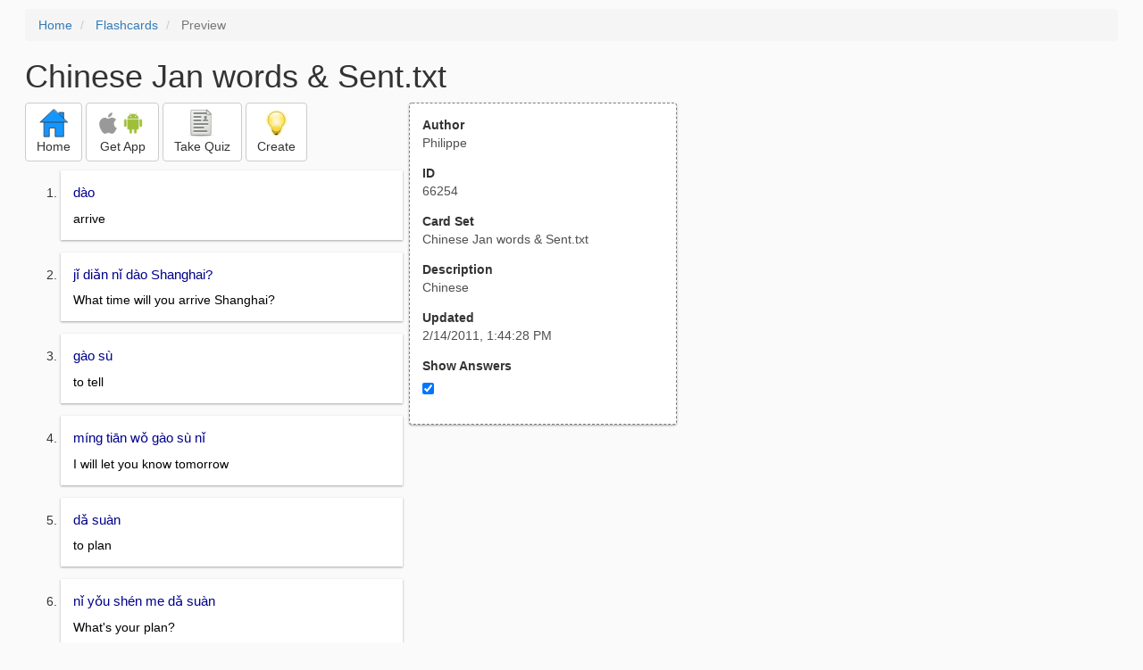

--- FILE ---
content_type: text/html; charset=utf-8
request_url: https://freezingblue.com/flashcards/66254/preview/chinese-jan-words-sent
body_size: 5563
content:
<!DOCTYPE html>
<html>
<head prefix="og: http://ogp.me/ns# fb: http://ogp.me/ns/fb# article: http://ogp.me/ns/article#">

	<meta content="text/html; charset=utf-8" http-equiv="content-type">
	<meta name="theme-color" content="#06c4f9">
	<link rel="amphtml" href="https://freezingblue.com/flashcards/66254/preview-amp/chinese-jan-words-sent">
	<link rel="canonical" href="https://freezingblue.com/flashcards/66254/preview/chinese-jan-words-sent">

	<meta name="title" content="Flashcards - Chinese Jan words &amp; Sent.txt">
	<meta name="description" content="Chinese Jan words &amp; Sent.txt - Chinese ">
	<meta name="keywords" content="January, words, sentences, ">
	<meta name="author" content="Philippe">

	<meta property="og:title" content="Flashcards - Chinese Jan words &amp; Sent.txt" />
	<meta property="og:url" content="https://freezingblue.com/flashcards/66254/preview/chinese-jan-words-sent" />
	<meta property="og:image" content="https://www.freezingblue.com/flashcards/images/facebook_share_icon.png" />
	<meta property="og:description" content="Chinese Jan words &amp; Sent.txt - Chinese " />

	<meta property="og:type" content="article" />
	<meta property="og:article:modified_time" content="2011-02-14T13:44:28Z" />
	<meta property="og:article:published_time" content="2011-02-14T13:44:28Z" />
	<!--need array of tag here-->
	<!--<meta property="og:article:tag" content="January words sentences " />-->

	<meta name="viewport" content="width=device-width, initial-scale=1">
	<link rel='image_src' href='/flashcards/images/facebook_share_icon.png'>

	<title>Flashcards - Chinese Jan words &amp; Sent.txt</title>

	<script src="//ajax.googleapis.com/ajax/libs/jquery/1.9.0/jquery.min.js"></script>

	<!-- Bootstrap core CSS -->
	<link href="/flashcards/css/bootstrap.min.css" rel="stylesheet">

	<!--	put this after bootstrap for multiple choice button styling-->
	<link rel="stylesheet" type="text/css" href="/flashcards/css/cardlist.css?cache_version=1647540008">
	<link rel="stylesheet" type="text/css" href="/flashcards/css/print_preview.css?cache_version=1647540008">

	<!--nexus 6 is 412px wide-->
	<link rel="stylesheet" media="screen and (max-width: 650px)" href="/flashcards/css/printpreview_mobile.css?cache_version=1647540008"/>

	
		<link rel="stylesheet" href="/flashcards/css/printpreview_from_google.css"/>
	


	<script>
		$(function () {
			showAnswers();
			convertUTCDatesToLocal();
		});

		function showAnswers() {
			if ($("#showAnswersCheckbox").prop('checked')) {
				$(".answer").css("display", "block");
				$(".multipleChoiceAnswer").addClass("multipleChoiceAnswerDisplayed");
			} else {
				$(".answer").css("display", "none");
				$(".multipleChoiceAnswer").removeClass("multipleChoiceAnswerDisplayed");
			}
		}

		function convertUTCDatesToLocal() {
			$(".utc_date").each(function (index, object) {
				$(object).text(new Date($(object).text().trim()).toLocaleString());
			})
		}
	</script>


</head>
<body>





<div style='clear: left;'>
	
	<P></P>
	<ol class="breadcrumb">
		<li>
			<a href="/">Home</a>
		</li>
		<li>
			<a href="/flashcards/">Flashcards</a>
		</li>
		<li class="active">
			Preview
		</li>
	</ol>
	<P></P>
	
<h1>Chinese Jan words &amp; Sent.txt</h1>
<table>
	<TR>
		<TD style="vertical-align: top;">
			

				<div class="" style="text-align: left;">
					<div class="pbuttoncontainer">
						<a class="btn btn-default" title="Go to home page" href="/flashcards/?ref=pp">
							<img alt="More Information" src="/flashcards/images/quiz/home_button.svg">
							<BR>
							<span class="pbuttontext">Home</span>
						</a>
					</div>
					<div class="pbuttoncontainer">
						<a class="btn btn-default" title="Download the mobile app" href="/flashcards/?page=wizard&quiz&cardsetID=66254&ref=pp">
							<img style="height: 24px;" alt="Apple Logo" src="/images/logos/apple_logo_32/apple_logo_32.png" srcset="/images/logos/apple_logo_32/apple_logo_32_2x.png 2x, /images/logos/apple_logo_32/apple_logo_32_3x.png 3x, /images/logos/apple_logo_32/apple_logo_32_4x.png 4x">
							<img style="height: 24px;" alt="Android Logo" src="/images/logos/android_logo_32/android_logo_32.png" srcset="/images/logos/android_logo_32/android_logo_32_2x.png 2x, /images/logos/android_logo_32/android_logo_32_3x.png 3x, /images/logos/android_logo_32/android_logo_32_4x.png 4x">

<!--							image to match height of other images. inline div does not work (but does work in amp)-->
							<img style="height: 32px;"></img>
							<BR>
							<span class="pbuttontext">Get App</span>
						</a>
					</div>
<!--					<div class="pbuttoncontainer">-->
<!--						<button class="btn btn-default" onclick="window.location.href='/flashcards/?page=wizard&amp;quiz&amp;cardsetID=66254&amp;ref=pp'">-->
<!--							<img alt="Apple Logo" src="/images/logos/apple_logo_32/apple_logo_32.png" srcset="/images/logos/apple_logo_32/apple_logo_32_2x.png 2x, /images/logos/apple_logo_32/apple_logo_32_3x.png 3x, /images/logos/apple_logo_32/apple_logo_32_4x.png 4x">-->
<!--							<BR>-->
<!--							<span class="pbuttontext">iOS</span>-->
<!--						</button>-->
<!--					</div>-->
<!--					<div class="pbuttoncontainer">-->
<!--						<button class="btn btn-default" onclick="window.location.href='/flashcards/?page=wizard&amp;quiz&amp;cardsetID=66254&amp;ref=pp'">-->
<!--							<img alt="Android Logo" src="/images/logos/android_logo_32/android_logo_32.png" srcset="/images/logos/android_logo_32/android_logo_32_2x.png 2x, /images/logos/android_logo_32/android_logo_32_3x.png 3x, /images/logos/android_logo_32/android_logo_32_4x.png 4x">-->
<!--							<BR>-->
<!--							<span class="pbuttontext">Android</span>-->
<!--						</button>-->
<!--					</div>-->
					<!--<div class="pbuttoncontainer">-->
						<!--<button class="pbutton" onclick="window.location.href='/accounts/index.php?page=login&amp;ref=pp'">-->
							<!--<img alt="Members" src="/flashcards/images/logos/user_add_32/user_add_32.png" srcset="/flashcards/images/logos/user_add_32/user_add_32_2x.png 2x, /flashcards/images/logos/user_add_32/user_add_32_3x.png 3x, /flashcards/images/logos/user_add_32/user_add_32_4x.png 4x">-->
							<!--<BR>-->
							<!--<span class="pbuttontext">Members</span>-->
						<!--</button>-->
					<!--</div>-->
					<div class="pbuttoncontainer">
						<!--						<button class="btn btn-default" onclick="window.location.href='/flashcards/?page=wizard&amp;quiz&amp;cardsetID=66254&amp;ref=pp'">-->
						<!--							<img alt="Quiz" src="/flashcards/images/logos/quiz_icon_32/quiz_icon_32.png" srcset="/flashcards/images/logos/quiz_icon_32/quiz_icon_32_2x.png 2x, /flashcards/images/logos/quiz_icon_32/quiz_icon_32_3x.png 3x, /flashcards/images/logos/quiz_icon_32/quiz_icon_32_4x.png 4x">-->
						<!--							<BR>-->
						<!--							<span class="pbuttontext">Quiz</span>-->
						<!--						</button>-->
						<button class="btn btn-default" title="Take the quiz" onclick="flashcards.quiz.Quiz.loadAndShow(66254, null);">
							<img alt="Quiz" src="/flashcards/images/logos/quiz_icon_32/quiz_icon_32.png" srcset="/flashcards/images/logos/quiz_icon_32/quiz_icon_32_2x.png 2x, /flashcards/images/logos/quiz_icon_32/quiz_icon_32_3x.png 3x, /flashcards/images/logos/quiz_icon_32/quiz_icon_32_4x.png 4x">
							<BR>
							<span class="pbuttontext">Take Quiz</span>
						</button>
					</div>
					<div class="pbuttoncontainer">
						<a class="btn btn-default" title="Create your own card sets" href="/flashcards/?page=wizard&create">
							<img alt="Create" style="height: 32px;" src="/flashcards/images/dashboard/create_58/create_58.png" srcset="/flashcards/images/dashboard/create_58/create_58_2x.png 2x, /flashcards/images/dashboard/create_58/create_58_3x.png 3x, /flashcards/images/dashboard/create_58/create_58_4x.png 4x">
							<BR>
							<span class="pbuttontext">Create</span>
						</a>
					</div>

				</div>
					<P></P>
			

			<ol class='cardlist'>
<li>
<div class='card'>
<div class='question'>
dào
</div>
<div class='answer'>
arrive
</div>
</div>
</li>
<li>
<div class='card'>
<div class='question'>
jǐ diǎn nǐ dào Shanghai?
</div>
<div class='answer'>
What time will you arrive Shanghai?
</div>
</div>
</li>
<li>
<div class='card'>
<div class='question'>
gào sù
</div>
<div class='answer'>
to tell
</div>
</div>
</li>
<li>
<div class='card'>
<div class='question'>
míng tiān wǒ gào sù nǐ
</div>
<div class='answer'>
I will let you know tomorrow
</div>
</div>
</li>
<li>
<div class='card'>
<div class='question'>
dǎ suàn
</div>
<div class='answer'>
to plan
</div>
</div>
</li>
<li>
<div class='card'>
<div class='question'>
nǐ yǒu shén me dǎ suàn
</div>
<div class='answer'>
What's your plan?
</div>
</div>
</li>
<li>
<div class='card'>
<div class='question'>
rèn shí
</div>
<div class='answer'>
know personally
</div>
</div>
</li>
<li>
<div class='card'>
<div class='question'>
zěn me yàng
</div>
<div class='answer'>
how is it....
</div>
</div>
</li>
<li>
<div class='card'>
<div class='question'>
nǐ de gōng zuò zěn me yàng?
</div>
<div class='answer'>
How is your work?
</div>
</div>
</li>
<li>
<div class='card'>
<div class='question'>
jué de
</div>
<div class='answer'>
think
</div>
</div>
</li>
<li>
<div class='card'>
<div class='question'>
wǒ jué de Shanghai fēi cháng lěng
</div>
<div class='answer'>
I think Shanghai is very cold
</div>
</div>
</li>
<li>
<div class='card'>
<div class='question'>
jiā bān
</div>
<div class='answer'>
overtime
</div>
</div>
</li>
<li>
<div class='card'>
<div class='question'>
miǎn fèi de
</div>
<div class='answer'>
free of charge
</div>
</div>
</li>
<li>
<div class='card'>
<div class='question'>
zhè ge kā fēi shì miǎn fèi de
</div>
<div class='answer'>
This coffee is free
</div>
</div>
</li>
<li>
<div class='card'>
<div class='question'>
què dìng
</div>
<div class='answer'>
to be sure/ confirm
</div>
</div>
</li>
<li>
<div class='card'>
<div class='question'>
nǐ què dìng ma?
</div>
<div class='answer'>
Are you sure?
</div>
</div>
</li>
<li>
<div class='card'>
<div class='question'>
ān pái
</div>
<div class='answer'>
schedule
</div>
</div>
</li>
<li>
<div class='card'>
<div class='question'>
zhè ge xīng qī nǐ yǒu shěn me ān pai?
</div>
<div class='answer'>
What's your schedule this week?
</div>
</div>
</li>
<li>
<div class='card'>
<div class='question'>
guan
</div>
<div class='answer'>
close/ turn off
</div>
</div>
</li>
<li>
<div class='card'>
<div class='question'>
guān kōng tiáo
</div>
<div class='answer'>
Turn off the A/C
</div>
</div>
</li>
<li>
<div class='card'>
<div class='question'>
kāi
</div>
<div class='answer'>
to open/ turn on
</div>
</div>
</li>
<li>
<div class='card'>
<div class='question'>
jué de.... zěn me yàng
</div>
<div class='answer'>
What do you think of....
</div>
</div>
</li>
<li>
<div class='card'>
<div class='question'>
nǐ jué de Shanghai zěn me yàng?
</div>
<div class='answer'>
What do you think of Shanghai?
</div>
</div>
</li>
<li>
<div class='card'>
<div class='question'>
tiān qì
</div>
<div class='answer'>
weather
</div>
</div>
</li>
<li>
<div class='card'>
<div class='question'>
Shanghai de tiān qì bù hǎo
</div>
<div class='answer'>
The weather in Shanghai is not good.
</div>
</div>
</li>
<li>
<div class='card'>
<div class='question'>
chū chāi
</div>
<div class='answer'>
business trip
</div>
</div>
</li>
<li>
<div class='card'>
<div class='question'>
míng tiān wǒ qù Shanghai chū chāi
</div>
<div class='answer'>
I am going to Shanghai for business trip tomorrow
</div>
</div>
</li>
<li>
<div class='card'>
<div class='question'>
gōng sī
</div>
<div class='answer'>
company
</div>
</div>
</li>
<li>
<div class='card'>
<div class='question'>
Shāng diàn
</div>
<div class='answer'>
shop
</div>
</div>
</li>
<li>
<div class='card'>
<div class='question'>
hái méi yǒu
</div>
<div class='answer'>
not yet
</div>
</div>
</li>
<li>
<div class='card'>
<div class='question'>
wǒ hái méi yǒu jié shù gōng zuò
</div>
<div class='answer'>
I haven't finished my work yet
</div>
</div>
</li>
<li>
<div class='card'>
<div class='question'>
huì
</div>
<div class='answer'>
will
</div>
</div>
</li>
<li>
<div class='card'>
<div class='question'>
wǒ huì gěi nǐ dǎ diàn huà
</div>
<div class='answer'>
I will call you
</div>
</div>
</li>
<li>
<div class='card'>
<div class='question'>
yīng gāi
</div>
<div class='answer'>
should
</div>
</div>
</li>
<li>
<div class='card'>
<div class='question'>
wǒ yīng gāi kě yi
</div>
<div class='answer'>
I should be able to do this.
</div>
</div>
</li>
<li>
<div class='card'>
<div class='question'>
fāng biàn
</div>
<div class='answer'>
convenient
</div>
</div>
</li>
<li>
<div class='card'>
<div class='question'>
zhù zài Shanghai fēi cháng fāng biàn
</div>
<div class='answer'>
Live in Shanghai is very convenient
</div>
</div>
</li>
<li>
<div class='card'>
<div class='question'>
Shanghai de tiān qì zěn me yàng?
</div>
<div class='answer'>
How is the weather in Shanghai?
</div>
</div>
</li>
<li>
<div class='card'>
<div class='question'>
zěn me
</div>
<div class='answer'>
?
</div>
</div>
</li>
<li>
<div class='card'>
<div class='question'>
xiàn zài
</div>
<div class='answer'>
now
</div>
</div>
</li>
<li>
<div class='card'>
<div class='question'>
xiàn zài bā lí de tiān qì fēi cháng rè.
</div>
<div class='answer'>
Now the weather in Paris is quite hot.
</div>
</div>
</li>
<li>
<div class='card'>
<div class='question'>
wǒ hái méi yǒu gěi Benny dǎ diàn huà.
</div>
<div class='answer'>
I haven't call benny yet.
</div>
</div>
</li>
<li>
<div class='card'>
<div class='question'>
hái méi yǒu
</div>
<div class='answer'>
not yet
</div>
</div>
</li>
<li>
<div class='card'>
<div class='question'>
huǐ
</div>
<div class='answer'>
will
</div>
</div>
</li>
<li>
<div class='card'>
<div class='question'>
nǐ huǐ qù Beijing ma?
</div>
<div class='answer'>
Will you go to Beijing?
</div>
</div>
</li>
<li>
<div class='card'>
<div class='question'>
zài Shanghai nǐ zuì xǐhuān nǎge shāng diàn?
</div>
<div class='answer'>
what is your favorite shop in SHanghai?
</div>
</div>
</li>
<li>
<div class='card'>
<div class='question'>
shāng diàn
</div>
<div class='answer'>
store
</div>
</div>
</li>
<li>
<div class='card'>
<div class='question'>
měi tiān
</div>
<div class='answer'>
everyday
</div>
</div>
</li>
<li>
<div class='card'>
<div class='question'>
yīng gāi
</div>
<div class='answer'>
should
</div>
</div>
</li>
<li>
<div class='card'>
<div class='question'>
nǐ yīng gāi měi tiān xué xi zhōng wén.
</div>
<div class='answer'>
You should study Chinese everyday
</div>
</div>
</li>
<li>
<div class='card'>
<div class='question'>
xué xi
</div>
<div class='answer'>
to study
</div>
</div>
</li>
<li>
<div class='card'>
<div class='question'>
wǒ jué de zhù zài Shanghai bù fāng biàn.
</div>
<div class='answer'>
Do you think living in Shanghai is convenient?
</div>
</div>
</li>
<li>
<div class='card'>
<div class='question'>
fāng biàn
</div>
<div class='answer'>
convenient
</div>
</div>
</li>
<li>
<div class='card'>
<div class='question'>
7 diǎn yǐ qián, wǒ bì xū jié shù gōng zuò.
</div>
<div class='answer'>
7 hours ago I must finish working
</div>
</div>
</li>
<li>
<div class='card'>
<div class='question'>
bì xū
</div>
<div class='answer'>
must
</div>
</div>
</li>
<li>
<div class='card'>
<div class='question'>
yǐ qián
</div>
<div class='answer'>
before
</div>
</div>
</li>
<li>
<div class='card'>
<div class='question'>
yǐ hòu
</div>
<div class='answer'>
after
</div>
</div>
</li>
<li>
<div class='card'>
<div class='question'>
yí yàng
</div>
<div class='answer'>
same
</div>
</div>
</li>
<li>
<div class='card'>
<div class='question'>
kāi shǐ
</div>
<div class='answer'>
start
</div>
</div>
</li>
<li>
<div class='card'>
<div class='question'>
jié shù
</div>
<div class='answer'>
finish
</div>
</div>
</li>
<li>
<div class='card'>
<div class='question'>
děng yi xià
</div>
<div class='answer'>
wait a moment
</div>
</div>
</li>
<li>
<div class='card'>
<div class='question'>
gào sù
</div>
<div class='answer'>
to tell
</div>
</div>
</li>
<li>
<div class='card'>
<div class='question'>
wǎn shàng
</div>
<div class='answer'>
evening
</div>
</div>
</li>
<li>
<div class='card'>
<div class='question'>
8 diǎn yǐ hòu, wǒ kāi shǐ gōng zuò.
</div>
<div class='answer'>
after 8 o'clock I start working
</div>
</div>
</li>
<li>
<div class='card'>
<div class='question'>
xià ge xīng qī, wǒ qù Shanghai chū chāi
</div>
<div class='answer'>
Next week I will be in Shanghai for a business trip
</div>
</div>
</li>
<li>
<div class='card'>
<div class='question'>
wǒ fēi cháng lèi, suǒ yi, wǒ jīn tiān bù kě yi lái
</div>
<div class='answer'>
I am very tired therefore today I cannot come
</div>
</div>
</li>
<li>
<div class='card'>
<div class='question'>
xiàn zài wǒ de ān pái hěn máng.
</div>
<div class='answer'>
now my schedule is very busy
</div>
</div>
</li>
<li>
<div class='card'>
<div class='question'>
1 gè xīng qī yǐ qián wǒ qù le Shanghai.
</div>
<div class='answer'>
a week ago I was in Shanghai
</div>
</div>
</li>
<li>
<div class='card'>
<div class='question'>
wǒ děng yi xià gěi nǐ dǎ diàn huà.
</div>
<div class='answer'>
I wait a moment for you to give me call
</div>
</div>
</li>
<li>
<div class='card'>
<div class='question'>
nǐ dào Shanghai yǐ hòu, qǐng gěi wǒ dǎ diàn huà
</div>
<div class='answer'>
after you arrive in Shanghai, please give me a call
</div>
</div>
</li>
<li>
<div class='card'>
<div class='question'>
wǒ lái Shanghai yǐ hòu, zhè li fēi chǎng lěng
</div>
<div class='answer'>
After I come to Shanghai, ???
</div>
</div>
</li>
<li>
<div class='card'>
<div class='question'>
míng tiān nǐ lái bàn gōng shì yǐ qián, qǐng gào sù wǒ.
</div>
<div class='answer'>
Tomorrow before you come to the office, please tell me
</div>
</div>
</li>
<li>
<div class='card'>
<div class='question'>
Philippe jīng cháng wǎn shàng qù hē pí jiǔ
</div>
<div class='answer'>
Philippe usually in the evening go to drink beer
</div>
</div>
</li>
<li>
<div class='card'>
<div class='question'>
nǐ xǐ huān zài Beijing gōng zuò, hái shì Shanghai?
</div>
<div class='answer'>
Do you work in Beijing or in Shangai?
</div>
</div>
</li>
<li>
<div class='card'>
<div class='question'>
wǒ dǎ suàn dài Jack to fàn diàn
</div>
<div class='answer'>
I plan to meet Jack at the retaurant (?)
</div>
</div>
</li>
<li>
<div class='card'>
<div class='question'>
nǐ rèn shí Benny duō jiǔ le?
</div>
<div class='answer'>
how long do you know benny?
</div>
</div>
</li>
<li>
<div class='card'>
<div class='question'>
jīng cháng
</div>
<div class='answer'>
usually
</div>
</div>
</li>
<li>
<div class='card'>
<div class='question'>
hai shi
</div>
<div class='answer'>
still / or
</div>
</div>
</li>
<li>
<div class='card'>
<div class='question'>
kě néng
</div>
<div class='answer'>
may be
</div>
</div>
</li>
<li>
<div class='card'>
<div class='question'>
fàng jià
</div>
<div class='answer'>
vacations
</div>
</div>
</li>
<li>
<div class='card'>
<div class='question'>
bāng
</div>
<div class='answer'>
help
</div>
</div>
</li>
<li>
<div class='card'>
<div class='question'>
xǐ huān
</div>
<div class='answer'>
to like
</div>
</div>
</li>
<li>
<div class='card'>
<div class='question'>
gèng xǐ huān
</div>
<div class='answer'>
to prefer
</div>
</div>
</li>
<li>
<div class='card'>
<div class='question'>
zuì xǐ huān
</div>
<div class='answer'>
to favorite (verb)
</div>
</div>
</li>
<li>
<div class='card'>
<div class='question'>
péng yǒu
</div>
<div class='answer'>
friends
</div>
</div>
</li>
<li>
<div class='card'>
<div class='question'>
xiǎo shí
</div>
<div class='answer'>
one hour
</div>
</div>
</li>
<li>
<div class='card'>
<div class='question'>
fēn zhōng
</div>
<div class='answer'>
minute
</div>
</div>
</li>
<li>
<div class='card'>
<div class='question'>
xīn de
</div>
<div class='answer'>
new
</div>
</div>
</li>
<li>
<div class='card'>
<div class='question'>
jīn nián
</div>
<div class='answer'>
This year
</div>
</div>
</li>
<li>
<div class='card'>
<div class='question'>
wǒ jīng cháng hē hěn duō pí jiǔ
</div>
<div class='answer'>
I usually drink a lot of beer
</div>
</div>
</li>
<li>
<div class='card'>
<div class='question'>
zhè ge xīng qī wǒ hai shi méi yǒu kòng
</div>
<div class='answer'>
this week I still don't have free time
</div>
</div>
</li>
<li>
<div class='card'>
<div class='question'>
zhè ge xīng qī wǒ hěn máng, suǒ yi wǒ bù kě yi xué xi
</div>
<div class='answer'>
This week I am very busy therefore I cannot learn
</div>
</div>
</li>
<li>
<div class='card'>
<div class='question'>
wǒ yǒu tài duō gōng zuò
</div>
<div class='answer'>
I have extremely a lot of work
</div>
</div>
</li>
<li>
<div class='card'>
<div class='question'>
xīng qī tiān wǒ dài benny qù fàn diàn
</div>
<div class='answer'>
Sunday I bring benny to the restaurant
</div>
</div>
</li>
<li>
<div class='card'>
<div class='question'>
nǐ xū yào duō jiǔ qù fǎ guǒ?
</div>
<div class='answer'>
How long it takes to go to France?
</div>
</div>
</li>
<li>
<div class='card'>
<div class='question'>
yí ge xīng qī sān cì wǒ xué xi zhōng wén
</div>
<div class='answer'>
Three times a week I learn chinese
</div>
</div>
</li>
<li>
<div class='card'>
<div class='question'>
zhè ge zhōu mò wǒ xū yào gōng zuò
</div>
<div class='answer'>
This week-end I need to work
</div>
</div>
</li>
<li>
<div class='card'>
<div class='question'>
sān tiān yǐ hòu wǒ qù Měi guó
</div>
<div class='answer'>
After 3 days I will go to USA
</div>
</div>
</li>
<li>
<div class='card'>
<div class='question'>
yí ge xīng qī yǐ qián, wǒ zài Beijing
</div>
<div class='answer'>
A week ago, I was in Beijing
</div>
</div>
</li>
<li>
<div class='card'>
<div class='question'>
Wǒ hé benny bù yí yàng
</div>
<div class='answer'>
Me and Benny are different
</div>
</div>
</li>
<li>
<div class='card'>
<div class='question'>
kě néng míng tiān wǒ gěi nǐ dǎ diàn huà
</div>
<div class='answer'>
May be I will give you a call tomorrow
</div>
</div>
</li>
<li>
<div class='card'>
<div class='question'>
xià ge xīng qī wǒ yǒu 3 tiān fàng jià
</div>
<div class='answer'>
Next week I will take three days of vacations
</div>
</div>
</li>
<li>
<div class='card'>
<div class='question'>
wǒ bù kě yi bāng nǐ
</div>
<div class='answer'>
I cannot help you<BR>
<BR>
<UL><LI>jǐ diǎn nǐ kǎi shǐ gōng zuò?<LI>what time do you start working?</UL>
</div>
</div>
</li>
<li>
<div class='card'>
<div class='question'>
liù diǎn bàn, wǒ jié shù gōng zuò
</div>
<div class='answer'>
6:30, I finish to work
</div>
</div>
</li>
<li>
<div class='card'>
<div class='question'>
wǒ xū yào yi ge xiǎo shí
</div>
<div class='answer'>
I need to work one hour
</div>
</div>
</li>
<li>
<div class='card'>
<div class='question'>
gěi wǒ 5 fēn zhōng
</div>
<div class='answer'>
Give me 5 minutes
</div>
</div>
</li>
<li>
<div class='card'>
<div class='question'>
xiàn zài wǒ méi yǒu kòng
</div>
<div class='answer'>
now i am not available
</div>
</div>
</li>
<li>
<div class='card'>
<div class='question'>
wǒ xū yào yi ge xīn de Computer
</div>
<div class='answer'>
I need a new computer
</div>
</div>
</li>
<li>
<div class='card'>
<div class='question'>
jīn nián wǒ zài Shanghai gōng zuò
</div>
<div class='answer'>
This year I will work in Shanghai
</div>
</div>
</li>
<li>
<div class='card'>
<div class='question'>
Zài Shanghai wǒ yǒu hěn duō péng yǒu
</div>
<div class='answer'>
In Shanghai I have a lot of friend
</div>
</div>
</li>
<li>
<div class='card'>
<div class='question'>
wǒ zuì xǐ huān zhōng guó cài
</div>
<div class='answer'>
My favorite food is chinese
</div>
</div>
</li>
<li>
<div class='card'>
<div class='question'>
nǐ xǐ huān nǎ ge fàn diàn?
</div>
<div class='answer'>
which restaurant do you like?
</div>
</div>
</li>
<li>
<div class='card'>
<div class='question'>
nǐ de jai kào jìn nǎ li?
</div>
<div class='answer'>
where is your house close to?
</div>
</div>
</li>
<li>
<div class='card'>
<div class='question'>
míng tiān nǐ bì xū gěi wǒ dǎ diàn huà
</div>
<div class='answer'>
Tomorrow you must give me a call
</div>
</div>
</li>
<li>
<div class='card'>
<div class='question'>
míng tiān rú guǒ wǒ yǒu kòng, wǒ gěi nǐ dǎ diàn huà
</div>
<div class='answer'>
Tomorrow if you are free, I will give you call
</div>
</div>
</li>
<li>
<div class='card'>
<div class='question'>
wǒ xǐ huān kā fēi, dàn shì wǒ gèng xǐ huān pí jiǔ
</div>
<div class='answer'>
I like coffee but I prefer beer
</div>
</div>
</li>
<li>
<div class='card'>
<div class='question'>
jǐ diǎn
</div>
<div class='answer'>
what time <-
</div>
</div>
</li>
<li>
<div class='card'>
<div class='question'>
xū yào duō jiǔ
</div>
<div class='answer'>
how long it takes<-
</div>
</div>
</li>
<li>
<div class='card'>
<div class='question'>
nǎ ge + noun
</div>
<div class='answer'>
Which + noun ->
</div>
</div>
</li>
<li>
<div class='card'>
<div class='question'>
nǎ li
</div>
<div class='answer'>
where ->
</div>
</div>
</li>
<li>
<div class='card'>
<div class='question'>
duō jiǔ
</div>
<div class='answer'>
how long -&gt;
</div>
</div>
</li>
</ol>

		</TD>
		<TD style="vertical-align: top;">
			<div id="setcontainer">
				<div class="infoTable card">
					<div class="card_header">Author</div><div class="card_header_value">Philippe</div>
					<div class="card_header">ID</div><div class="card_header_value">66254</div>
					<div class="card_header">Card Set</div><div class="card_header_value">Chinese Jan words &amp; Sent.txt</div>
<!--					<div class="card_header">Folders:</div><div></div>-->
					<div class="card_header">Description</div><div class="card_header_value">Chinese </div>
					<div class="card_header">Updated</div><div class="card_header_value"><time class="utc_date" datetime="2011-02-14T13:44:28Z">2011-02-14T13:44:28Z</time></div>
					<label for="showAnswersCheckbox"><div class="card_header">Show Answers</div></label><div class="card_header_value"><input type='checkbox' checked onclick='showAnswers()' id='showAnswersCheckbox'></div>
				</div>
			</div>

			
				<div class="rightblock_ad">
					<!--block ad-->
					<script async src="//pagead2.googlesyndication.com/pagead/js/adsbygoogle.js"></script>
					<!-- print preview right bar -->
					<ins class="adsbygoogle rightblock_ad"
						 style="display:inline-block;width:336px;height:280px"
						 data-ad-client="ca-pub-3662422323850143"
						 data-ad-slot="6009378701"></ins>
					<script>
						(adsbygoogle = window.adsbygoogle || []).push({});
					</script>
					</div>
			

			<!-- ad 2 on the sidebar -->
			<!---->
				<!--&lt;!&ndash;block ad&ndash;&gt;-->
				<!--<div class="rightblock_ad">-->
					<!--<script async src="//pagead2.googlesyndication.com/pagead/js/adsbygoogle.js"></script>-->
					<!--&lt;!&ndash; print preview right bar &ndash;&gt;-->
					<!--<ins class="adsbygoogle"-->
						 <!--style="display:inline-block;width:336px;height:280px"-->
						 <!--data-ad-client="ca-pub-3662422323850143"-->
						 <!--data-ad-slot="6009378701"></ins>-->
					<!--<script>-->
						<!--(adsbygoogle = window.adsbygoogle || []).push({});-->
					<!--</script>-->
				<!--</div>-->
			<!---->
		</TD>
	</TR>
</table>

</div>


	<div class="googlead">
		<script async src="//pagead2.googlesyndication.com/pagead/js/adsbygoogle.js"></script>
		<!-- print preview -->
		<ins class="adsbygoogle"
			 style="display:block"
			 data-ad-client="ca-pub-3662422323850143"
			 data-ad-slot="3789979903"
			 data-ad-format="auto"></ins>
		<script>
			(adsbygoogle = window.adsbygoogle || []).push({});
		</script>
	</div>


	<p></p>
	<ol class="breadcrumb">
		<li>
			<a href="/">Home</a>
		</li>
		<li>
			<a href="/flashcards/">Flashcards</a>
		</li>
		<li class="active">
			Preview
		</li>
	</ol>



<!--<XMPL_INCLUDE NAME="/flashcards/ganalytics.txt"/>-->

<!-- required for quiz -->
<script src="/flashcards/js/1.11.0/jquery-ui.min.js"></script>
<link rel="stylesheet" href="/flashcards/jquery-ui-1.10.0.custom.min.css"/>

<script src="/flashcards/javascript/flashcards/bundle.js?cache_version=1647540008"></script>
<script>
	flashcards.print_preview.Preview.checkIncomingRequest();
</script>

</body>
</html>



--- FILE ---
content_type: text/html; charset=utf-8
request_url: https://www.google.com/recaptcha/api2/aframe
body_size: 269
content:
<!DOCTYPE HTML><html><head><meta http-equiv="content-type" content="text/html; charset=UTF-8"></head><body><script nonce="NTd6jqYQYSdE94nXKtvRlw">/** Anti-fraud and anti-abuse applications only. See google.com/recaptcha */ try{var clients={'sodar':'https://pagead2.googlesyndication.com/pagead/sodar?'};window.addEventListener("message",function(a){try{if(a.source===window.parent){var b=JSON.parse(a.data);var c=clients[b['id']];if(c){var d=document.createElement('img');d.src=c+b['params']+'&rc='+(localStorage.getItem("rc::a")?sessionStorage.getItem("rc::b"):"");window.document.body.appendChild(d);sessionStorage.setItem("rc::e",parseInt(sessionStorage.getItem("rc::e")||0)+1);localStorage.setItem("rc::h",'1768819356072');}}}catch(b){}});window.parent.postMessage("_grecaptcha_ready", "*");}catch(b){}</script></body></html>

--- FILE ---
content_type: text/css
request_url: https://freezingblue.com/flashcards/css/printpreview_mobile.css?cache_version=1647540008
body_size: 119
content:
.responsive_ad_top {
	display: none;
}

.rightblock_ad {
	display: none;
}

#setcontainer {
	display: none;
}

body {
	padding-left: 1em;
	padding-right: 1em;
}